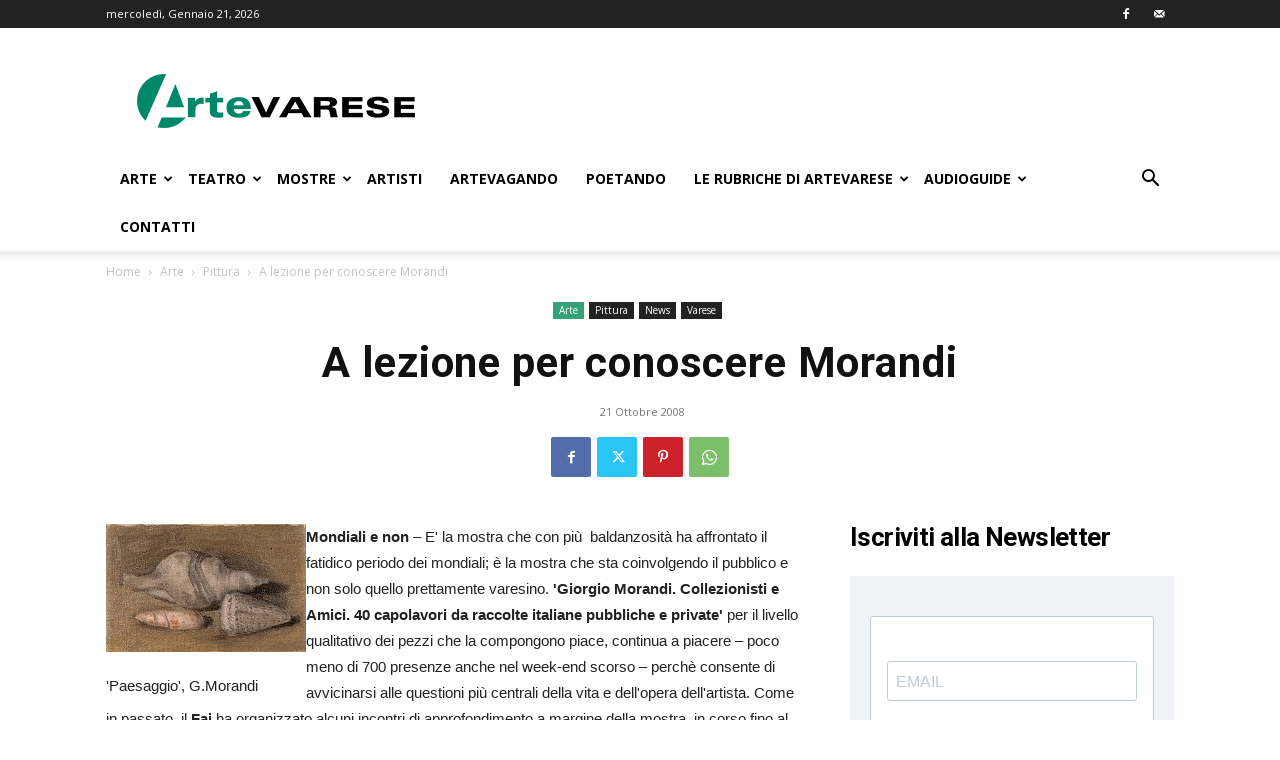

--- FILE ---
content_type: text/html; charset=utf-8
request_url: https://www.google.com/recaptcha/api2/aframe
body_size: 267
content:
<!DOCTYPE HTML><html><head><meta http-equiv="content-type" content="text/html; charset=UTF-8"></head><body><script nonce="haHJOLWx5EYMx8sDVFr1fg">/** Anti-fraud and anti-abuse applications only. See google.com/recaptcha */ try{var clients={'sodar':'https://pagead2.googlesyndication.com/pagead/sodar?'};window.addEventListener("message",function(a){try{if(a.source===window.parent){var b=JSON.parse(a.data);var c=clients[b['id']];if(c){var d=document.createElement('img');d.src=c+b['params']+'&rc='+(localStorage.getItem("rc::a")?sessionStorage.getItem("rc::b"):"");window.document.body.appendChild(d);sessionStorage.setItem("rc::e",parseInt(sessionStorage.getItem("rc::e")||0)+1);localStorage.setItem("rc::h",'1769030244122');}}}catch(b){}});window.parent.postMessage("_grecaptcha_ready", "*");}catch(b){}</script></body></html>